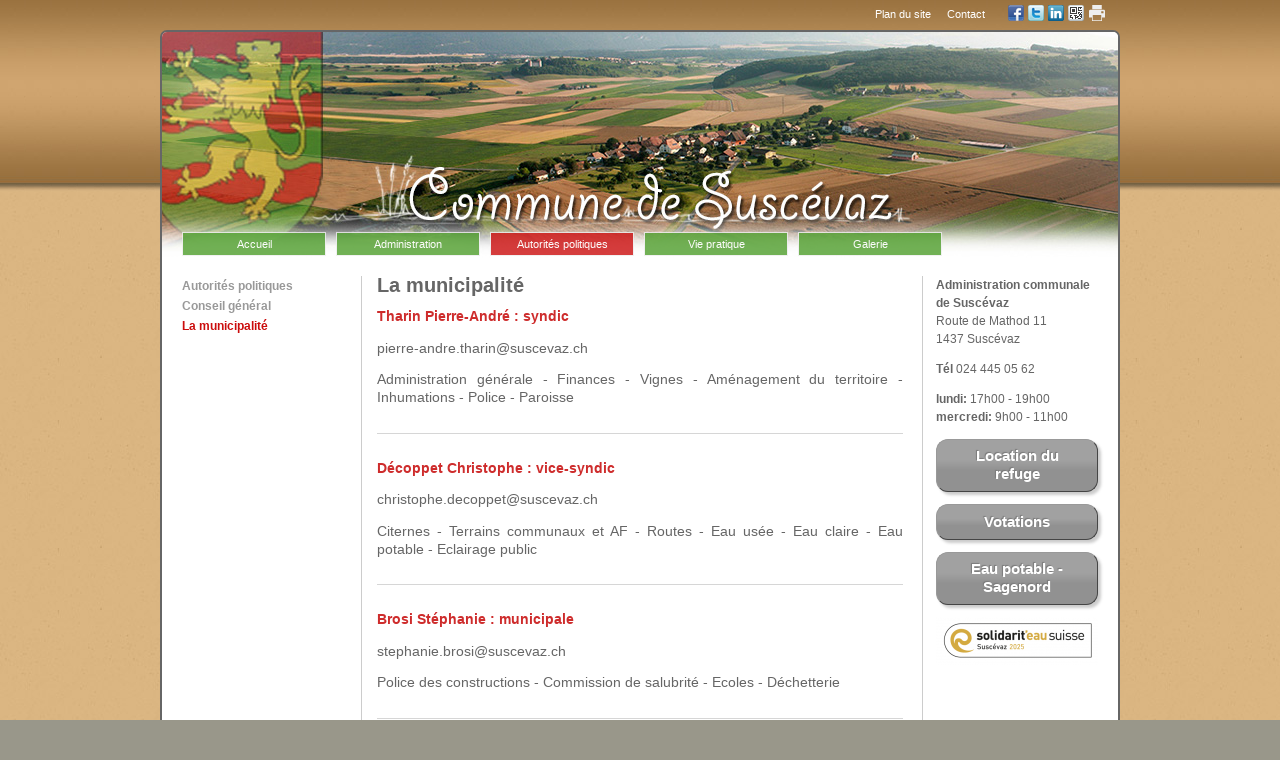

--- FILE ---
content_type: text/html; charset=UTF-8
request_url: https://www.suscevaz.ch/la-municipalite-fr318.html
body_size: 2694
content:
<!DOCTYPE html>
<html lang='fr' data-pubdate='1765818207'>
<head>
<meta http-equiv='Content-Type' content='text/html; charset=utf-8'>
<title>La municipalité - Commune de Suscevaz - Commune de Suscevaz - Suscevaz</title>
<link rel='canonical' href='https://www.suscevaz.ch/la-municipalite-fr318.html'>
<meta name='description' content='Commune de Suscevaz'><meta name='generator' content='WebForge 312'>
<meta name='xs-csrf-token' content='d3d3LnN1c2NldmF6LmNo'>
<meta property='og:title' content='La municipalité'>
<meta property='og:type' content='website'>
<meta property='og:description' content='Commune de Suscevaz'>
<meta property='og:url' content='https://www.suscevaz.ch/la-municipalite-fr318.html'>
<link type='text/css' rel='stylesheet' property='stylesheet' href='1765818207-tpl4-main.css'>
<!--[if lt IE 9]><style type='text/css'>article,aside,details,figcaption,figure,footer,header,hgroup,menu,nav,section{display: block;}</style><script src='js/1381746347-iehack.js'></script><![endif]-->
<script src='1765818207-main.js'></script>
</head>
<body class='p2 p243 p318'>

<div id='main1ex'><div id='espace-top'><div id='social'><div title='Version imprimable' data-cap-print='Imprimer' data-cap-print-size-help='Réglez l&#039;échelle désirée dans la fenêtre d&#039;impression' data-cap-close='Fermer' class='printbt'><svg xmlns="http://www.w3.org/2000/svg" viewBox="0 0 1000 1000">
    <path d="M202 0h596v261H202zM83 296c-46 0-83 37-83 82v404h181v218h638V782h181V378c0-45-37-82-83-82H83zm682 94h135v119H765V390zM229 624h542v328H229V624z"/>
</svg></div><div class='tag_share'><a data-name='facebook' class='share' href='#' title='Partager sur Facebook' style='background-position:-32px 0;margin-left:0px;margin-top:0px' target='_blank'><span class='icon' style='background-position:-32px 0'></span></a><a data-name='twitter' class='share' href='#' title='Partager sur Twitter' style='background-position:-0px 0;margin-left:4px;margin-top:0px' target='_blank'><span class='icon' style='background-position:-0px 0'></span></a><a data-name='linkedin' class='share' href='#' title='Partager sur LinkedIn' style='background-position:-224px 0;margin-left:4px;margin-top:0px' target='_blank'><span class='icon' style='background-position:-224px 0'></span></a><a data-name='qrcode' class='share' href='files/1553152903-qrcode-337.png' title='Afficher le QR-Code' style='background-position:-192px 0;margin-left:4px;margin-top:0px' data-zoom='zoom|350|350'><span class='icon' style='background-position:-192px 0'><img class='icon' src='files/1553152903-qrcode-337.png' width='16' height='16' alt='qr-code' style='visibility: hidden;'></span></a><div style='float: none; margin: 0; clear: both'></div></div><div class='fastlinks'><ul><li class='fastlink0'><a href='plan-du-site-fr698.html'>Plan du site</a></li><li class='fastlink1'><a href='formulaire-de-contact-fr880.html'>Contact</a></li></ul><div style='float: none; margin: 0; clear: both'></div></div><div style='float: none; margin: 0; clear: both'></div></div></div><div id='main'><div id='top'><div id='nav'><ul><li><a href='./'>Accueil</a></li><li><a href='administration-fr51.html'>Administration</a></li><li class='on'><a class='on' href='autorites-politiques-fr243.html'>Autorités politiques</a></li><li><a href='maison-de-commune-fr242.html'>Vie pratique</a></li><li><a href='galeries-photos-fr72.html'>Galerie</a></li></ul><div style='float: none; margin: 0; clear: both'></div></div></div><div id='middle'><div id='subnav'><ul><li><a href='autorites-politiques-fr243.html'>Autorités politiques</a></li><li><a href='bureau-du-conseil-fr317.html'>Conseil général</a></li><li class='on final'><a class='on' href='la-municipalite-fr318.html'>La municipalité</a></li></ul></div><div id='content' class='container' data-print='add'><!--start_content--><h1 class='bloc_title'>La municipalité</h1><h3 class='bloc_title'>Tharin Pierre-André : syndic</h3><div class='bloc_paragraph wiki texal_auto_justify'><p style='margin-top: 0;margin-bottom: 0'>pierre-andre.tharin@suscevaz.ch</p></div><div class='bloc_paragraph wiki texal_auto_justify'><p style='margin-top: 0;margin-bottom: 0'>Administration générale - Finances - Vignes - Aménagement du territoire - Inhumations - Police - Paroisse</p></div><div class='bloc_separator sep1'><hr></div><h3 class='bloc_title'>Décoppet Christophe : vice-syndic</h3><div class='bloc_paragraph wiki texal_auto_justify'><p style='margin-top: 0;margin-bottom: 0'>christophe.decoppet@suscevaz.ch</p></div><div class='bloc_paragraph wiki texal_auto_justify'><p style='margin-top: 0;margin-bottom: 0'>Citernes - Terrains communaux et AF - Routes - Eau usée - Eau claire - Eau potable - Eclairage public</p></div><div class='bloc_separator sep1'><hr></div><h3 class='bloc_title'>Brosi Stéphanie : municipale</h3><div class='bloc_paragraph wiki texal_auto_justify'><p style='margin-top: 0;margin-bottom: 0'>stephanie.brosi@suscevaz.ch</p></div><div class='bloc_paragraph wiki texal_auto_justify'><p style='margin-top: 0;margin-bottom: 0'>Police des constructions - Commission de salubrité - Ecoles - Déchetterie</p></div><div class='bloc_separator sep1'><hr></div><h3 class='bloc_title'>Mangone Tony : municipal</h3><div class='bloc_paragraph wiki texal_auto_justify'><p style='margin-top: 0;margin-bottom: 0'>tony.mangone@suscevaz.ch</p></div><div class='bloc_paragraph wiki texal_auto_justify'><p style='margin-top: 0;margin-bottom: 0'>SDIS - ORPC - STEP - Informatique</p></div><div class='bloc_separator sep1'><hr></div><h3 class='bloc_title'>De Goumois Christine : municipale</h3><div class='bloc_paragraph wiki texal_auto_justify'><p style='margin-top: 0;margin-bottom: 0'>christine.de.goumois@suscevaz.ch</p></div><div class='bloc_paragraph wiki texal_auto_justify'><p style='margin-top: 0;margin-bottom: 0'>Forêts - Bâtiments communaux - Espaces verts - Social - Manifestations</p></div><!--end_content--></div><div id='aside' class='container'><!--start_aside--><div class='bloc_paragraph wiki'><p style='margin-top: 0;margin-bottom: 0'><strong>Administration communale de Suscévaz</strong><br>Route de Mathod 11<br>1437 Suscévaz</p></div><div class='bloc_paragraph wiki'><p style='margin-top: 0;margin-bottom: 0'><strong>Tél</strong> 024 445 05 62</p></div><div class='bloc_paragraph wiki'><p style='margin-top: 0;margin-bottom: 0'><strong>lundi:</strong> 17h00 - 19h00<br><strong>mercredi:</strong> 9h00 - 11h00</p></div><div class='bloc_button bt_999999'><a href='location-du-refuge-fr2073.html'><span>Location du refuge</span></a></div><div class='bloc_button bt_999999'><a href='votations-fr325.html'><span>Votations</span></a></div><div class='bloc_button bt_999999'><a href='eau-potable-sagenord-fr1553.html'><span>Eau potable - Sagenord</span></a></div><div class='bloc_image'><figure class='imc_hidden fx_resize'><a href='files/1741851093--2858.png' data-zoom='zoom|573|170' class='thumb'><img src='files/1741851093--2859.png' width='162' height='48' alt='image'></a></figure></div><!--end_aside--></div><div style='float: none; margin: 0; clear: both'></div></div><div id='footer'><a id='powered' href='https://www.webforge.ch' rel='nofollow' title='Modifier son site internet avec WebForge' target='_blank'><img src='models/corporate/webforge/powered-2022.png' alt='Propulsé par le CMS WebForge' width='68' height='20'></a><a id='designby' href='http://www.inforweb.ch' target='_blank' rel='nofollow'><img src='models/designers/inforweb/designby.png' alt='Design par inforweb' width='89' height='10'></a><div id='foot' class='container'><!--start_foot--><div class='bloc_layout fxt_ext Lc_442_32_442 Ln_2D  _layout'><div class='columns'><div class='container col_0'><div class='bloc_layout fxt_ext Lc_136_17_136_17_136 Ln_3T  _layout'><div class='columns'><div class='container col_0'><div class='bloc_image'><figure class='imc_hidden fx_border'><a href='files/1374137693--473.jpg' data-zoom='zoom|370|278' class='thumb'><img class='border' src='files/1764689089--472.jpg' width='124' height='93' alt='image'></a></figure></div></div><div class='container col_1'><div class='bloc_image'><figure class='imc_hidden fx_border'><a href='files/1374137908--477.jpg' data-zoom='zoom|370|278' class='thumb'><img class='border' src='files/1764689089--476.jpg' width='124' height='93' alt='image'></a></figure></div></div><div class='container col_2'><div class='bloc_image'><figure class='imc_hidden fx_border'><a href='files/1374137954--481.jpg' data-zoom='zoom|370|278' class='thumb'><img class='border' src='files/1764689089--480.jpg' width='124' height='93' alt='image'></a></figure></div></div></div></div></div><div class='container col_1'><div class='bloc_layout fxt_ext Lc_136_17_136_17_136 Ln_3T  _layout'><div class='columns'><div class='container col_0'><div class='bloc_image'><figure class='imc_hidden fx_border'><a href='files/1374138000--486.jpg' data-zoom='zoom|364|273' class='thumb'><img class='border' src='files/1764689089--485.jpg' width='124' height='93' alt='image'></a></figure></div></div><div class='container col_1'><div class='bloc_image'><figure class='imc_hidden fx_border'><a href='files/1646744262--547.jpg' data-zoom='zoom|683|513' class='thumb'><img class='border' src='files/1764689089--546.jpg' width='124' height='93' alt='image'></a></figure></div></div><div class='container col_2'><div class='bloc_image'><figure class='imc_hidden fx_border'><a href='files/1646744262--544.jpg' data-zoom='zoom|910|683' class='thumb'><img class='border' src='files/1764689089--543.jpg' width='124' height='93' alt='image'></a></figure></div></div></div></div></div></div></div><!--end_foot--></div><div style='float: none; margin: 0; clear: both'></div></div></div></div>
</body>
</html>

--- FILE ---
content_type: text/css
request_url: https://www.suscevaz.ch/1765818207-tpl4-main.css
body_size: 4626
content:
*{margin:0;padding:0}
a img{border:0 none}
.wiki ul{list-style-position:outside;margin-left:1.1em}
.wiki ol{list-style-position:outside;margin-left:3em}
.wiki > *{margin-bottom:1em}
.wiki > h4{margin-bottom:0.5em}
.tooltip{border-bottom-style:dotted;border-bottom-width:1px;cursor:help}
html{height:100%}
.rtl{direction:rtl}
.texal_left{text-align:left}
.texal_center{text-align:center}
.texal_right{text-align:right}
.texal_justify{text-align:justify}
.texal_auto_justify{text-align:justify}
body{-webkit-text-size-adjust:100%;background-color:#99978a;background-repeat:repeat;background-image:url(files/1377601811-back-1064.jpg);font-size:85%;padding-top:0;padding-right:0;padding-bottom:20px;padding-left:0}
#main1ex{background-repeat:repeat-x;background-position:0px 0px;background-image:url(files/1377601818-backtop-1065.jpg)}
#espace-top{position:relative;padding-bottom:30px;width:960px;margin-left:auto;margin-right:auto}
#social{float:right}
#social > div.printbt svg{display:block}
#social > div.printbt{cursor:pointer;fill:rgb(238,238,238);width:16px;height:16px;float:right;margin-top:5px;margin-right:15px;margin-bottom:0;margin-left:0}
#social > div.tag_share{float:right;margin-top:5px;margin-right:5px;margin-bottom:0;margin-left:0}
#social > div.tag_share a.share{float:left;color:inherit;cursor:pointer;text-decoration:none}
#social > div.tag_share a.share .icon{background-repeat:no-repeat;background-image:url(models/buttons/social-set-16x16.png);background-position:center;display:inline-block;width:16px;height:16px}
#social > div.fastlinks a{padding-left:10px;padding-right:10px}
#social > div.fastlinks{float:right;margin-right:15px}
#social > div.fastlinks ul{font-family:'Trebuchet MS',Helvetica,sans-serif;font-weight:normal;font-size:0.8em;margin-left:10px}
#social > div.fastlinks li a{color:#fff;margin-top:0;margin-right:0;margin-bottom:0;margin-left:0;padding-top:8px;padding-right:8px;padding-bottom:8px;padding-left:8px}
#social > div.fastlinks li a:hover{color:#ffff00;margin-top:0;margin-right:0;margin-bottom:0;margin-left:0}
#social > div.fastlinks > ul{list-style:none;float:right}
#social > div.fastlinks > ul li{float:left}
#social > div.fastlinks > ul a{display:block;text-decoration:none}
#social > div.fastlinks > ul a.external{padding-right:11px;background-repeat:no-repeat;background-image:url(data:image/svg+xml;utf8,%3Csvg%20xmlns%3D%22http%3A%2F%2Fwww.w3.org%2F2000%2Fsvg%22%20width%3D%227%22%20height%3D%227%22%20viewBox%3D%220%200%20512%20512%22%3E%3Cg%20fill%3D%22none%22%20stroke%3D%22rgb%28153%2C153%2C153%29%22%20stroke-linecap%3D%22round%22%20stroke-linejoin%3D%22round%22%20stroke-width%3D%2296%22%3E%3Cpath%20d%3D%22M48%20464%20464%2048v336M128%2048h336%22%2F%3E%3C%2Fg%3E%3C%2Fsvg%3E);background-position:100% 20%}
#main{position:relative;background-color:#ffffff;border-top-style:solid;border-right-style:solid;border-bottom-style:solid;border-left-style:solid;border-top-color:#666;border-right-color:#666;border-bottom-color:#666;border-left-color:#666;border-top-width:2px;border-right-width:2px;border-bottom-width:2px;border-left-width:2px;border-bottom-left-radius:15px;border-bottom-right-radius:15px;border-top-left-radius:7px;border-top-right-radius:7px;width:956px;margin-left:auto;margin-right:auto}
#top{background-repeat:no-repeat;background-image:url(files/1381389026-top-1105.jpg);position:relative;border-top-left-radius:5px;border-top-right-radius:5px}
#nav > ul{list-style:none;min-height:1px;font-family:'Trebuchet MS',Helvetica,sans-serif;font-weight:normal;font-size:0.8em;padding-top:200px;padding-right:10px;padding-bottom:20px;padding-left:10px;opacity:0.8;float:left;width:936px}
#nav > ul li{width:144px;margin-left:10px;padding-top:0;padding-right:0;padding-bottom:0;padding-left:0;text-align:center;float:left}
#nav > ul li a{color:#fff;padding-top:5px;padding-right:12px;padding-bottom:5px;padding-left:12px;background-color:#4f9e2c;border-top-style:solid;border-right-style:solid;border-bottom-style:solid;border-left-style:solid;border-top-color:#eee;border-right-color:#eee;border-bottom-color:#eee;border-left-color:#eee;border-top-width:1px;border-right-width:1px;border-bottom-width:1px;border-left-width:1px;border-radius:0px}
#nav > ul li.on a{color:#fff;background-color:#cb0d0d;margin-top:0;margin-right:0;margin-bottom:0;margin-left:0}
#nav > ul li a:hover{color:#fff;background-color:#cb0d0d;opacity:0.6;margin-top:0;margin-right:0;margin-bottom:0;margin-left:0}
#nav > ul a{display:block;text-decoration:none}
#middle{background-repeat:repeat-y;background-color:#ffffff;background-image:url(files/1373722144-pattern-16.png);margin-top:0px;margin-right:0;margin-bottom:40px;margin-left:0}
#subnav > ul{list-style:none;min-height:1px;font-family:'Trebuchet MS',Helvetica,sans-serif;font-weight:bold;font-size:0.9em;margin-top:0;margin-right:10px;margin-bottom:0;margin-left:20px;width:170px;float:left}
#subnav > ul li a{padding-top:3px;padding-right:3px;padding-bottom:3px;padding-left:0;color:#999999}
#subnav > ul li.on a{color:#cb0d0d}
#subnav > ul li a:hover{color:#cb0d0d}
#subnav > ul a{display:block;text-decoration:none}
#content > *:first-child{margin-top:0 !important}
#content > *:last-child{margin-bottom:0 !important}
#content{font-family:'Trebuchet MS',Helvetica,sans-serif;font-weight:normal;font-size:1em;color:#666666;line-height:18px;margin-top:0;margin-right:15px;margin-bottom:0;margin-left:15px;min-height:300px;width:526px;float:left}
#content h1{font-family:'Trebuchet MS',Helvetica,sans-serif;font-weight:bold;font-size:1.5em;color:#666666}
#content h2{font-family:'Trebuchet MS',Helvetica,sans-serif;font-weight:bold;font-size:1.2em;color:#666666;border-bottom-style:solid;border-bottom-color:#cccccc;border-bottom-width:1px}
#content h3{font-family:'Trebuchet MS',Helvetica,sans-serif;font-weight:bold;font-size:1em;color:#ce2c2c}
#content h4{font-family:'Trebuchet MS',Helvetica,sans-serif;font-weight:bold;font-size:1em;color:#456789}
#content a{color:#56789f;font-weight:normal}
#content a:hover{color:#ce2c2c}
#content a.external{padding-right:11px;background-repeat:no-repeat;background-image:url(data:image/svg+xml;utf8,%3Csvg%20xmlns%3D%22http%3A%2F%2Fwww.w3.org%2F2000%2Fsvg%22%20width%3D%227%22%20height%3D%227%22%20viewBox%3D%220%200%20512%20512%22%3E%3Cg%20fill%3D%22none%22%20stroke%3D%22rgb%28153%2C153%2C153%29%22%20stroke-linecap%3D%22round%22%20stroke-linejoin%3D%22round%22%20stroke-width%3D%2296%22%3E%3Cpath%20d%3D%22M48%20464%20464%2048v336M128%2048h336%22%2F%3E%3C%2Fg%3E%3C%2Fsvg%3E);background-position:100% 20%}
#aside > *:first-child{margin-top:0 !important}
#aside > *:last-child{margin-bottom:0 !important}
#aside{font-family:'Trebuchet MS',Helvetica,sans-serif;font-weight:normal;font-size:0.9em;color:#666666;line-height:18px;margin-top:0;margin-right:20px;margin-bottom:0;margin-left:18px;width:162px;float:left}
#aside h1{font-family:'Trebuchet MS',Helvetica,sans-serif;font-weight:bold;font-size:1.5em;color:#666666}
#aside h2{font-family:'Trebuchet MS',Helvetica,sans-serif;font-weight:bold;font-size:1.2em;color:#666666;border-bottom-style:solid;border-bottom-color:#cccccc;border-bottom-width:1px}
#aside h3{font-family:'Trebuchet MS',Helvetica,sans-serif;font-weight:bold;font-size:1em;color:#ce2c2c}
#aside h4{font-family:'Trebuchet MS',Helvetica,sans-serif;font-weight:bold;font-size:1em;color:#456789}
#aside a{color:#56789f;font-weight:normal}
#aside a:hover{color:#ce2c2c}
#aside a.external{padding-right:11px;background-repeat:no-repeat;background-image:url(data:image/svg+xml;utf8,%3Csvg%20xmlns%3D%22http%3A%2F%2Fwww.w3.org%2F2000%2Fsvg%22%20width%3D%227%22%20height%3D%227%22%20viewBox%3D%220%200%20512%20512%22%3E%3Cg%20fill%3D%22none%22%20stroke%3D%22rgb%28153%2C153%2C153%29%22%20stroke-linecap%3D%22round%22%20stroke-linejoin%3D%22round%22%20stroke-width%3D%2296%22%3E%3Cpath%20d%3D%22M48%20464%20464%2048v336M128%2048h336%22%2F%3E%3C%2Fg%3E%3C%2Fsvg%3E);background-position:100% 20%}
#aside > div.bloc_paragraph{margin-top:1em;margin-bottom:1em}
#aside > div.bloc_button.bt_999999{margin-top:1em;margin-bottom:1em}
#aside > div.bloc_button.bt_999999 a.external{background-image:none;padding-right:0}
#aside > div.bloc_button.bt_999999 span{background-color:rgb(153,153,153);display:block;text-align:center;padding-top:0.5em;padding-right:1em;padding-bottom:0.5em;padding-left:1em;text-decoration:none;font-size:1.25em;font-weight:bold;font-style:normal;border-top-style:outset;border-right-style:outset;border-bottom-style:outset;border-left-style:outset;border-top-width:1px;border-right-width:1px;border-bottom-width:1px;border-left-width:1px;text-shadow:-1px -1px 1px rgb(122,122,122);box-shadow:3px 3px 3px rgb(204,204,204);background-image:-moz-linear-gradient(#a1a1a1 0%, #a1a1a1 40%, #919191 60%, #919191 100%);background-image:-webkit-linear-gradient(#a1a1a1 0%, #a1a1a1 40%, #919191 60%, #919191 100%);background-image:-ms-linear-gradient(#a1a1a1 0%, #a1a1a1 40%, #919191 60%, #919191 100%);border-radius:12px}
#aside > div.bloc_button.bt_999999 a{text-decoration:none;display:block}
#aside > div.bloc_button.bt_999999 a:hover span{background-image:-moz-linear-gradient(#b0b0b0 0%, #b0b0b0 40%, #a1a1a1 60%, #a1a1a1 100%);background-image:-webkit-linear-gradient(#b0b0b0 0%, #b0b0b0 40%, #a1a1a1 60%, #a1a1a1 100%);background-image:-ms-linear-gradient(#b0b0b0 0%, #b0b0b0 40%, #a1a1a1 60%, #a1a1a1 100%)}
#aside > div.bloc_button.bt_999999 a span{color:rgb(255,255,255);border-top-color:rgb(153,153,153);border-right-color:rgb(153,153,153);border-bottom-color:rgb(153,153,153);border-left-color:rgb(153,153,153)}
#aside > div.bloc_image{margin-top:1em;margin-bottom:1em}
#aside > div.bloc_image > figure.imc_hidden.fx_resize > a.thumb{cursor:default}
#aside > div.bloc_image > figure.imc_hidden.fx_resize > a.thumb img{display:block}
#footer{margin-top:0;margin-right:20px;margin-bottom:0;margin-left:20px;border-top-left-radius:18px;border-top-right-radius:18px;position:relative}
#powered{display:block;position:absolute;left:2px;top:-33px}
#powered img{display:block}
#designby{display:block;position:absolute;right:2px;top:-20px}
#designby img{display:block}
#foot > *:first-child{margin-top:0 !important}
#foot > *:last-child{margin-bottom:0 !important}
#foot{font-family:'Trebuchet MS',Helvetica,sans-serif;font-weight:normal;font-size:1em;color:#666666;line-height:18px;margin-top:5px;margin-right:0;margin-bottom:20px;margin-left:0}
#foot h1{font-family:'Trebuchet MS',Helvetica,sans-serif;font-weight:bold;font-size:1.4em;color:#666666}
#foot h2{font-family:'Trebuchet MS',Helvetica,sans-serif;font-weight:bold;font-size:1.2em;color:#666666;border-bottom-style:solid;border-bottom-color:#cccccc;border-bottom-width:1px}
#foot h3{font-family:'Trebuchet MS',Helvetica,sans-serif;font-weight:bold;font-size:1em;color:#ce2c2c}
#foot h4{font-family:'Trebuchet MS',Helvetica,sans-serif;font-weight:bold;font-size:1em;color:#456789}
#foot a{color:#222299;font-weight:normal}
#foot a:hover{color:#ce2c2c}
#foot a.external{padding-right:11px;background-repeat:no-repeat;background-image:url(data:image/svg+xml;utf8,%3Csvg%20xmlns%3D%22http%3A%2F%2Fwww.w3.org%2F2000%2Fsvg%22%20width%3D%227%22%20height%3D%227%22%20viewBox%3D%220%200%20512%20512%22%3E%3Cg%20fill%3D%22none%22%20stroke%3D%22rgb%28153%2C153%2C153%29%22%20stroke-linecap%3D%22round%22%20stroke-linejoin%3D%22round%22%20stroke-width%3D%2296%22%3E%3Cpath%20d%3D%22M48%20464%20464%2048v336M128%2048h336%22%2F%3E%3C%2Fg%3E%3C%2Fsvg%3E);background-position:100% 20%}
#foot > div.bloc_layout.fxt_ext.Lc_442_32_442{margin-top:31;margin-bottom:1em}
#foot > div.bloc_layout.fxt_ext.Lc_442_32_442 > div.columns{display:flex;flex-wrap:wrap;justify-content:space-between}
#foot > div.bloc_layout.fxt_ext.Lc_442_32_442 > div.columns > div.container.col_0 > *:first-child{margin-top:0 !important}
#foot > div.bloc_layout.fxt_ext.Lc_442_32_442 > div.columns > div.container.col_0 > *:last-child{margin-bottom:0 !important}
#foot > div.bloc_layout.fxt_ext.Lc_442_32_442 > div.columns > div.container.col_0{width:48.25327510917%;box-sizing:border-box;min-height:1px}
#foot > div.bloc_layout.fxt_ext.Lc_442_32_442 > div.columns > div.container.col_0 > div.bloc_layout.fxt_ext.Lc_136_17_136_17_136{margin-top:31;margin-bottom:1em}
#foot > div.bloc_layout.fxt_ext.Lc_442_32_442 > div.columns > div.container.col_0 > div.bloc_layout.fxt_ext.Lc_136_17_136_17_136 > div.columns{display:flex;flex-wrap:wrap;justify-content:space-between}
#foot > div.bloc_layout.fxt_ext.Lc_442_32_442 > div.columns > div.container.col_0 > div.bloc_layout.fxt_ext.Lc_136_17_136_17_136 > div.columns > div.container.col_0 > *:first-child{margin-top:0 !important}
#foot > div.bloc_layout.fxt_ext.Lc_442_32_442 > div.columns > div.container.col_0 > div.bloc_layout.fxt_ext.Lc_136_17_136_17_136 > div.columns > div.container.col_0 > *:last-child{margin-bottom:0 !important}
#foot > div.bloc_layout.fxt_ext.Lc_442_32_442 > div.columns > div.container.col_0 > div.bloc_layout.fxt_ext.Lc_136_17_136_17_136 > div.columns > div.container.col_0{width:30.769230769231%;box-sizing:border-box;min-height:1px}
#foot > div.bloc_layout.fxt_ext.Lc_442_32_442 > div.columns > div.container.col_0 > div.bloc_layout.fxt_ext.Lc_136_17_136_17_136 > div.columns > div.container.col_0 > div.bloc_image{margin-top:1em;margin-bottom:1em}
#foot > div.bloc_layout.fxt_ext.Lc_442_32_442 > div.columns > div.container.col_0 > div.bloc_layout.fxt_ext.Lc_136_17_136_17_136 > div.columns > div.container.col_0 > div.bloc_image > figure.imc_hidden.fx_border > a.thumb{cursor:default}
#foot > div.bloc_layout.fxt_ext.Lc_442_32_442 > div.columns > div.container.col_0 > div.bloc_layout.fxt_ext.Lc_136_17_136_17_136 > div.columns > div.container.col_0 > div.bloc_image > figure.imc_hidden.fx_border > a.thumb img{display:block}
#foot > div.bloc_layout.fxt_ext.Lc_442_32_442 > div.columns > div.container.col_0 > div.bloc_layout.fxt_ext.Lc_136_17_136_17_136 > div.columns > div.container.col_0 > div.bloc_image > figure.imc_hidden.fx_border > a.thumb img.border{box-shadow:1px 1px 1px rgba(0,0,0,0.25);background-color:#fff;padding-top:6px;padding-right:6px;padding-bottom:6px;padding-left:6px}
#foot > div.bloc_layout.fxt_ext.Lc_442_32_442 > div.columns > div.container.col_0 > div.bloc_layout.fxt_ext.Lc_136_17_136_17_136 > div.columns > div.container.col_1 > *:first-child{margin-top:0 !important}
#foot > div.bloc_layout.fxt_ext.Lc_442_32_442 > div.columns > div.container.col_0 > div.bloc_layout.fxt_ext.Lc_136_17_136_17_136 > div.columns > div.container.col_1 > *:last-child{margin-bottom:0 !important}
#foot > div.bloc_layout.fxt_ext.Lc_442_32_442 > div.columns > div.container.col_0 > div.bloc_layout.fxt_ext.Lc_136_17_136_17_136 > div.columns > div.container.col_1{width:30.769230769231%;box-sizing:border-box;min-height:1px}
#foot > div.bloc_layout.fxt_ext.Lc_442_32_442 > div.columns > div.container.col_0 > div.bloc_layout.fxt_ext.Lc_136_17_136_17_136 > div.columns > div.container.col_1 > div.bloc_image{margin-top:1em;margin-bottom:1em}
#foot > div.bloc_layout.fxt_ext.Lc_442_32_442 > div.columns > div.container.col_0 > div.bloc_layout.fxt_ext.Lc_136_17_136_17_136 > div.columns > div.container.col_1 > div.bloc_image > figure.imc_hidden.fx_border > a.thumb{cursor:default}
#foot > div.bloc_layout.fxt_ext.Lc_442_32_442 > div.columns > div.container.col_0 > div.bloc_layout.fxt_ext.Lc_136_17_136_17_136 > div.columns > div.container.col_1 > div.bloc_image > figure.imc_hidden.fx_border > a.thumb img{display:block}
#foot > div.bloc_layout.fxt_ext.Lc_442_32_442 > div.columns > div.container.col_0 > div.bloc_layout.fxt_ext.Lc_136_17_136_17_136 > div.columns > div.container.col_1 > div.bloc_image > figure.imc_hidden.fx_border > a.thumb img.border{box-shadow:1px 1px 1px rgba(0,0,0,0.25);background-color:#fff;padding-top:6px;padding-right:6px;padding-bottom:6px;padding-left:6px}
#foot > div.bloc_layout.fxt_ext.Lc_442_32_442 > div.columns > div.container.col_0 > div.bloc_layout.fxt_ext.Lc_136_17_136_17_136 > div.columns > div.container.col_2 > *:first-child{margin-top:0 !important}
#foot > div.bloc_layout.fxt_ext.Lc_442_32_442 > div.columns > div.container.col_0 > div.bloc_layout.fxt_ext.Lc_136_17_136_17_136 > div.columns > div.container.col_2 > *:last-child{margin-bottom:0 !important}
#foot > div.bloc_layout.fxt_ext.Lc_442_32_442 > div.columns > div.container.col_0 > div.bloc_layout.fxt_ext.Lc_136_17_136_17_136 > div.columns > div.container.col_2{width:30.769230769231%;box-sizing:border-box;min-height:1px}
#foot > div.bloc_layout.fxt_ext.Lc_442_32_442 > div.columns > div.container.col_0 > div.bloc_layout.fxt_ext.Lc_136_17_136_17_136 > div.columns > div.container.col_2 > div.bloc_image{margin-top:1em;margin-bottom:1em}
#foot > div.bloc_layout.fxt_ext.Lc_442_32_442 > div.columns > div.container.col_0 > div.bloc_layout.fxt_ext.Lc_136_17_136_17_136 > div.columns > div.container.col_2 > div.bloc_image > figure.imc_hidden.fx_border > a.thumb{cursor:default}
#foot > div.bloc_layout.fxt_ext.Lc_442_32_442 > div.columns > div.container.col_0 > div.bloc_layout.fxt_ext.Lc_136_17_136_17_136 > div.columns > div.container.col_2 > div.bloc_image > figure.imc_hidden.fx_border > a.thumb img{display:block}
#foot > div.bloc_layout.fxt_ext.Lc_442_32_442 > div.columns > div.container.col_0 > div.bloc_layout.fxt_ext.Lc_136_17_136_17_136 > div.columns > div.container.col_2 > div.bloc_image > figure.imc_hidden.fx_border > a.thumb img.border{box-shadow:1px 1px 1px rgba(0,0,0,0.25);background-color:#fff;padding-top:6px;padding-right:6px;padding-bottom:6px;padding-left:6px}
#foot > div.bloc_layout.fxt_ext.Lc_442_32_442 > div.columns > div.container.col_1 > *:first-child{margin-top:0 !important}
#foot > div.bloc_layout.fxt_ext.Lc_442_32_442 > div.columns > div.container.col_1 > *:last-child{margin-bottom:0 !important}
#foot > div.bloc_layout.fxt_ext.Lc_442_32_442 > div.columns > div.container.col_1{width:48.25327510917%;box-sizing:border-box;min-height:1px}
#foot > div.bloc_layout.fxt_ext.Lc_442_32_442 > div.columns > div.container.col_1 > div.bloc_layout.fxt_ext.Lc_136_17_136_17_136{margin-top:31;margin-bottom:1em}
#foot > div.bloc_layout.fxt_ext.Lc_442_32_442 > div.columns > div.container.col_1 > div.bloc_layout.fxt_ext.Lc_136_17_136_17_136 > div.columns{display:flex;flex-wrap:wrap;justify-content:space-between}
#foot > div.bloc_layout.fxt_ext.Lc_442_32_442 > div.columns > div.container.col_1 > div.bloc_layout.fxt_ext.Lc_136_17_136_17_136 > div.columns > div.container.col_0 > *:first-child{margin-top:0 !important}
#foot > div.bloc_layout.fxt_ext.Lc_442_32_442 > div.columns > div.container.col_1 > div.bloc_layout.fxt_ext.Lc_136_17_136_17_136 > div.columns > div.container.col_0 > *:last-child{margin-bottom:0 !important}
#foot > div.bloc_layout.fxt_ext.Lc_442_32_442 > div.columns > div.container.col_1 > div.bloc_layout.fxt_ext.Lc_136_17_136_17_136 > div.columns > div.container.col_0{width:30.769230769231%;box-sizing:border-box;min-height:1px}
#foot > div.bloc_layout.fxt_ext.Lc_442_32_442 > div.columns > div.container.col_1 > div.bloc_layout.fxt_ext.Lc_136_17_136_17_136 > div.columns > div.container.col_0 > div.bloc_image{margin-top:1em;margin-bottom:1em}
#foot > div.bloc_layout.fxt_ext.Lc_442_32_442 > div.columns > div.container.col_1 > div.bloc_layout.fxt_ext.Lc_136_17_136_17_136 > div.columns > div.container.col_0 > div.bloc_image > figure.imc_hidden.fx_border > a.thumb{cursor:default}
#foot > div.bloc_layout.fxt_ext.Lc_442_32_442 > div.columns > div.container.col_1 > div.bloc_layout.fxt_ext.Lc_136_17_136_17_136 > div.columns > div.container.col_0 > div.bloc_image > figure.imc_hidden.fx_border > a.thumb img{display:block}
#foot > div.bloc_layout.fxt_ext.Lc_442_32_442 > div.columns > div.container.col_1 > div.bloc_layout.fxt_ext.Lc_136_17_136_17_136 > div.columns > div.container.col_0 > div.bloc_image > figure.imc_hidden.fx_border > a.thumb img.border{box-shadow:1px 1px 1px rgba(0,0,0,0.25);background-color:#fff;padding-top:6px;padding-right:6px;padding-bottom:6px;padding-left:6px}
#foot > div.bloc_layout.fxt_ext.Lc_442_32_442 > div.columns > div.container.col_1 > div.bloc_layout.fxt_ext.Lc_136_17_136_17_136 > div.columns > div.container.col_1 > *:first-child{margin-top:0 !important}
#foot > div.bloc_layout.fxt_ext.Lc_442_32_442 > div.columns > div.container.col_1 > div.bloc_layout.fxt_ext.Lc_136_17_136_17_136 > div.columns > div.container.col_1 > *:last-child{margin-bottom:0 !important}
#foot > div.bloc_layout.fxt_ext.Lc_442_32_442 > div.columns > div.container.col_1 > div.bloc_layout.fxt_ext.Lc_136_17_136_17_136 > div.columns > div.container.col_1{width:30.769230769231%;box-sizing:border-box;min-height:1px}
#foot > div.bloc_layout.fxt_ext.Lc_442_32_442 > div.columns > div.container.col_1 > div.bloc_layout.fxt_ext.Lc_136_17_136_17_136 > div.columns > div.container.col_1 > div.bloc_image{margin-top:1em;margin-bottom:1em}
#foot > div.bloc_layout.fxt_ext.Lc_442_32_442 > div.columns > div.container.col_1 > div.bloc_layout.fxt_ext.Lc_136_17_136_17_136 > div.columns > div.container.col_1 > div.bloc_image > figure.imc_hidden.fx_border > a.thumb{cursor:default}
#foot > div.bloc_layout.fxt_ext.Lc_442_32_442 > div.columns > div.container.col_1 > div.bloc_layout.fxt_ext.Lc_136_17_136_17_136 > div.columns > div.container.col_1 > div.bloc_image > figure.imc_hidden.fx_border > a.thumb img{display:block}
#foot > div.bloc_layout.fxt_ext.Lc_442_32_442 > div.columns > div.container.col_1 > div.bloc_layout.fxt_ext.Lc_136_17_136_17_136 > div.columns > div.container.col_1 > div.bloc_image > figure.imc_hidden.fx_border > a.thumb img.border{box-shadow:1px 1px 1px rgba(0,0,0,0.25);background-color:#fff;padding-top:6px;padding-right:6px;padding-bottom:6px;padding-left:6px}
#foot > div.bloc_layout.fxt_ext.Lc_442_32_442 > div.columns > div.container.col_1 > div.bloc_layout.fxt_ext.Lc_136_17_136_17_136 > div.columns > div.container.col_2 > *:first-child{margin-top:0 !important}
#foot > div.bloc_layout.fxt_ext.Lc_442_32_442 > div.columns > div.container.col_1 > div.bloc_layout.fxt_ext.Lc_136_17_136_17_136 > div.columns > div.container.col_2 > *:last-child{margin-bottom:0 !important}
#foot > div.bloc_layout.fxt_ext.Lc_442_32_442 > div.columns > div.container.col_1 > div.bloc_layout.fxt_ext.Lc_136_17_136_17_136 > div.columns > div.container.col_2{width:30.769230769231%;box-sizing:border-box;min-height:1px}
#foot > div.bloc_layout.fxt_ext.Lc_442_32_442 > div.columns > div.container.col_1 > div.bloc_layout.fxt_ext.Lc_136_17_136_17_136 > div.columns > div.container.col_2 > div.bloc_image{margin-top:1em;margin-bottom:1em}
#foot > div.bloc_layout.fxt_ext.Lc_442_32_442 > div.columns > div.container.col_1 > div.bloc_layout.fxt_ext.Lc_136_17_136_17_136 > div.columns > div.container.col_2 > div.bloc_image > figure.imc_hidden.fx_border > a.thumb{cursor:default}
#foot > div.bloc_layout.fxt_ext.Lc_442_32_442 > div.columns > div.container.col_1 > div.bloc_layout.fxt_ext.Lc_136_17_136_17_136 > div.columns > div.container.col_2 > div.bloc_image > figure.imc_hidden.fx_border > a.thumb img{display:block}
#foot > div.bloc_layout.fxt_ext.Lc_442_32_442 > div.columns > div.container.col_1 > div.bloc_layout.fxt_ext.Lc_136_17_136_17_136 > div.columns > div.container.col_2 > div.bloc_image > figure.imc_hidden.fx_border > a.thumb img.border{box-shadow:1px 1px 1px rgba(0,0,0,0.25);background-color:#fff;padding-top:6px;padding-right:6px;padding-bottom:6px;padding-left:6px}
#content > h1.bloc_title{margin-top:1em;margin-bottom:0.7em}
#content > div.bloc_paragrim.right{margin-top:1em;margin-bottom:1em}
#content > div.bloc_paragrim.right figure{float:right;margin-left:18px;width:163px;position:relative;top:3px;margin-bottom:9px}
#content > div.bloc_paragrim.right > figure.imc_hidden.fx_dropshadow > a.thumb{cursor:default}
#content > div.bloc_paragrim.right > figure.imc_hidden.fx_dropshadow > a.thumb img{display:block}
#content > div.bloc_paragrim.right > figure.imc_hidden.fx_dropshadow > a.thumb img.dropshadow{border-radius:5px;box-shadow:0 3px 6px rgba(0,0,0,.25)}
#content > div.bloc_tid{margin-top:1em;margin-bottom:1em}
#content > div.bloc_tld{margin-top:1em;margin-bottom:1em}
#content > div.bloc_paragraph{margin-top:1em;margin-bottom:1em}
#content > div.bloc_file{margin-top:1em;margin-bottom:1em}
#content > div.bloc_file > span > a.download{text-decoration:none}
#content > div.bloc_file > span > a.download img{vertical-align:middle;margin-left:0.5em}
#content > div.bloc_image{margin-top:1em;margin-bottom:1em}
#content > div.bloc_image > figure.imc_hidden.fx_resize > a.thumb{cursor:default}
#content > div.bloc_image > figure.imc_hidden.fx_resize > a.thumb img{display:block}
#content > div.bloc_sitemap.Lc_526.full{margin-top:1em;margin-bottom:1em}
#content > div.bloc_sitemap.Lc_526.full p{margin-top:0.3em;margin-right:0;margin-bottom:1em;margin-left:0}
#content > div.bloc_sitemap.Lc_526.full > ul{width:526px;float:left;list-style:none}
#content > div.bloc_sitemap.Lc_526.full > ul > li.col_0{width:526px;float:left;clear:left}
#content > div.bloc_sitemap.Lc_526.full > ul > li.col_0 > a{font-size:1.25em}
#content > div.bloc_sitemap.Lc_526.full > ul > li.col_0 > ul{margin-left:1em;list-style:none}
#content > div.bloc_sitemap.Lc_526.full > ul > li.col_0 > ul > li{margin-top:0.2em}
#content > div.bloc_sitemap.Lc_526.full > ul > li.col_0 > ul > li > a{font-size:1.15em}
#content > div.bloc_sitemap.Lc_526.full > ul > li.col_0 > ul > li > ul{margin-left:1em;list-style:none}
#content > div.bloc_sitemap.Lc_526.full > ul > li.col_0 > ul > li > ul > li{margin-top:0.2em}
#content > div.bloc_sitemap.Lc_526.full > ul > li.col_0 > ul > li > ul > li > a{font-size:1.1em}
#content > div.bloc_layout.fxt_ext.Lc_254_18_254{margin-top:18;margin-bottom:1em}
#content > div.bloc_layout.fxt_ext.Lc_254_18_254 > div.columns{display:flex;flex-wrap:wrap;justify-content:space-between}
#content > div.bloc_layout.fxt_ext.Lc_254_18_254 > div.columns > div.container.col_0 > *:first-child{margin-top:0 !important}
#content > div.bloc_layout.fxt_ext.Lc_254_18_254 > div.columns > div.container.col_0 > *:last-child{margin-bottom:0 !important}
#content > div.bloc_layout.fxt_ext.Lc_254_18_254 > div.columns > div.container.col_0{width:48.28897338403%;box-sizing:border-box;min-height:1px}
#content > div.bloc_layout.fxt_ext.Lc_254_18_254 > div.columns > div.container.col_0 > div.bloc_coords{margin-top:1em;margin-bottom:1em}
#content > div.bloc_layout.fxt_ext.Lc_254_18_254 > div.columns > div.container.col_0 > div.bloc_coords div.row{margin-bottom:1em}
#content > div.bloc_layout.fxt_ext.Lc_254_18_254 > div.columns > div.container.col_0 > div.bloc_coords div.row:last-child{margin-bottom:0}
#content > div.bloc_layout.fxt_ext.Lc_254_18_254 > div.columns > div.container.col_0 > div.bloc_coords .icon{float:left}
#content > div.bloc_layout.fxt_ext.Lc_254_18_254 > div.columns > div.container.col_0 > div.bloc_coords .text{margin-left:30px}
#content > div.bloc_layout.fxt_ext.Lc_254_18_254 > div.columns > div.container.col_0 > div.bloc_coords svg{display:block}
#content > div.bloc_layout.fxt_ext.Lc_254_18_254 > div.columns > div.container.col_1 > *:first-child{margin-top:0 !important}
#content > div.bloc_layout.fxt_ext.Lc_254_18_254 > div.columns > div.container.col_1 > *:last-child{margin-bottom:0 !important}
#content > div.bloc_layout.fxt_ext.Lc_254_18_254 > div.columns > div.container.col_1{width:48.28897338403%;box-sizing:border-box;min-height:1px}
#content > div.bloc_layout.fxt_ext.Lc_254_18_254 > div.columns > div.container.col_1 > div.bloc_paragraph{margin-top:1em;margin-bottom:1em}
#map_885.bloc_map{margin-top:1em;margin-bottom:1em;position:relative;width:100%}
#map_885.bloc_map > div.bgmap{background-size:cover;background-repeat:no-repeat}
#subnav > ul > li.on.final > div.subnav > ul{list-style:none;min-height:1px;font-family:'Trebuchet MS',Helvetica,sans-serif;font-weight:normal;font-size:1em;margin-top:0;margin-right:0;margin-bottom:0;margin-left:0}
#subnav > ul > li.on.final > div.subnav > ul li a{padding-top:3px;padding-right:3px;padding-bottom:3px;padding-left:8px;color:#999999}
#subnav > ul > li.on.final > div.subnav > ul li.on a{color:#cb0d0d}
#subnav > ul > li.on.final > div.subnav > ul li a:hover{color:#cb0d0d}
#subnav > ul > li.on.final > div.subnav > ul a{display:block;text-decoration:none}
#subnav > ul > li.on > div.subnav > ul{list-style:none;min-height:1px;font-family:'Trebuchet MS',Helvetica,sans-serif;font-weight:normal;font-size:1em;margin-top:0;margin-right:0;margin-bottom:0;margin-left:0}
#subnav > ul > li.on > div.subnav > ul li a{padding-top:3px;padding-right:3px;padding-bottom:3px;padding-left:8px;color:#999999}
#subnav > ul > li.on > div.subnav > ul li.on a{color:#cb0d0d}
#subnav > ul > li.on > div.subnav > ul li a:hover{color:#cb0d0d}
#subnav > ul > li.on > div.subnav > ul a{display:block;text-decoration:none}
#content > h2.bloc_title{margin-top:1em;margin-bottom:0.7em}
#map_249.bloc_map{margin-top:1em;margin-bottom:1em;position:relative;width:100%}
#map_249.bloc_map > div.bgmap{background-size:cover;background-repeat:no-repeat}
#content > div.bloc_contact{margin-top:1em;margin-bottom:1em}
#content > div.bloc_contact form.ltr label.caption{float:left;text-align:right;margin-right:18px}
#content > div.bloc_contact form.ltr div.submit{clear:left;margin-left:170px}
#content > div.bloc_contact form.ltr div.formrow div.errmsg{margin-left:170px;clear:both;padding-top:3px;padding-right:3px;padding-bottom:3px;padding-left:3px;background-color:rgb(51,51,51);color:rgb(255,255,255)}
#content > div.bloc_contact form.ltr label.choice{float:left;margin-right:1em}
#content > div.bloc_contact form.ltr label.choice input[type='checkbox']{margin-right:0.5em}
#content > div.bloc_contact form.ltr label.choice input[type='radio']{margin-right:0.2em}
#content > div.bloc_contact form span.info{margin-left:1em}
#content > div.bloc_contact form label.caption{width:152px}
#content > div.bloc_contact form div.formrow .field{float:left}
#content > div.bloc_contact form div.formrow{float:left}
#content > div.bloc_contact form div.formrow span.button{border-top-style:outset;border-right-style:outset;border-bottom-style:outset;border-left-style:outset;border-top-color:rgb(239,239,239);border-right-color:rgb(239,239,239);border-bottom-color:rgb(239,239,239);border-left-color:rgb(239,239,239);border-top-width:1px;border-right-width:1px;border-bottom-width:1px;border-left-width:1px;background-color:rgb(239,239,239);margin-right:5px;border-radius:3px;line-height:1.5em;width:1.5em;cursor:default;font-weight:bold;text-align:center}
#content > div.bloc_contact form div.submit{position:relative;display:inline-block}
#content > div.bloc_contact form div.submit div.wait{position:absolute;background-repeat:no-repeat;background-color:#ccc;background-image:url(models/pics/ajaxwait/3dots-cccccc.gif);background-position:center;border-top-style:solid;border-right-style:solid;border-bottom-style:solid;border-left-style:solid;border-top-color:#000;border-right-color:#000;border-bottom-color:#000;border-left-color:#000;border-top-width:1px;border-right-width:1px;border-bottom-width:1px;border-left-width:1px;border-radius:3px;top:0;left:0;right:0;bottom:0;display:none}
#content > div.bloc_contact form fieldset{border-top-style:none;border-right-style:none;border-bottom-style:none;border-left-style:none}
#content > div.bloc_contact form label.choice{max-width:336px;line-height:1.5em}
#content > div.bloc_contact form select{max-width:336px;padding-top:1px;padding-right:1px;padding-bottom:1px;padding-left:1px;vertical-align:top;border-top-style:inset;border-right-style:inset;border-bottom-style:inset;border-left-style:inset;border-top-color:rgb(153,153,153);border-right-color:rgb(153,153,153);border-bottom-color:rgb(153,153,153);border-left-color:rgb(153,153,153);border-top-width:1px;border-right-width:1px;border-bottom-width:1px;border-left-width:1px}
#content > div.bloc_contact form div.formrow fieldset.checkboxlist label{display:block;float:none}
#content > div.bloc_contact form .field{padding-top:2px;padding-right:2px;padding-bottom:2px;padding-left:2px;border-top-style:inset;border-right-style:inset;border-bottom-style:inset;border-left-style:inset;border-top-color:rgb(153,153,153);border-right-color:rgb(153,153,153);border-bottom-color:rgb(153,153,153);border-left-color:rgb(153,153,153);border-top-width:1px;border-right-width:1px;border-bottom-width:1px;border-left-width:1px}
#content > div.bloc_contact form textarea{padding-top:2px;padding-right:2px;padding-bottom:2px;padding-left:2px;border-top-style:inset;border-right-style:inset;border-bottom-style:inset;border-left-style:inset;border-top-color:rgb(153,153,153);border-right-color:rgb(153,153,153);border-bottom-color:rgb(153,153,153);border-left-color:rgb(153,153,153);border-top-width:1px;border-right-width:1px;border-bottom-width:1px;border-left-width:1px}
#content > div.bloc_contact form > .formrow{margin-top:5px;margin-right:0;margin-bottom:5px;margin-left:0;width:526px;float:left}
#content > div.bloc_contact form input[type="submit"]{padding-top:0.8em;padding-right:1.3em;padding-bottom:0.8em;padding-left:1.3em;font-size:0.95em}
#content > div.bloc_contact form img.reqdot{padding-top:4px;vertical-align:top}
#content > div.bloc_contact form.ltr img.reqdot{margin-right:4px}
#content > div.bloc_file > div > a.download{text-decoration:none}
#content > div.bloc_file > div > a.download img{vertical-align:middle;margin-left:0.5em}
#content > div.bloc_layout.fxt_ext.Lc_254_18_254 > div.columns > div.container.col_0 > div.bloc_paragraph{margin-top:1em;margin-bottom:1em}
#content > div.bloc_image > figure.imc_hidden.fx_resize > figcaption{display:none}
#content > div.bloc_embed{margin-top:1em;margin-bottom:1em}
#content > div.bloc_embed iframe{width:100%}
#content > div.bloc_layout.fxt_ext.Lc_163_18_163_19_163{margin-top:18;margin-bottom:1em}
#content > div.bloc_layout.fxt_ext.Lc_163_18_163_19_163 > div.columns{display:flex;flex-wrap:wrap;justify-content:space-between}
#content > div.bloc_layout.fxt_ext.Lc_163_18_163_19_163 > div.columns > div.container.col_0 > *:first-child{margin-top:0 !important}
#content > div.bloc_layout.fxt_ext.Lc_163_18_163_19_163 > div.columns > div.container.col_0 > *:last-child{margin-bottom:0 !important}
#content > div.bloc_layout.fxt_ext.Lc_163_18_163_19_163 > div.columns > div.container.col_0{width:30.988593155894%;box-sizing:border-box;min-height:1px}
#content > div.bloc_layout.fxt_ext.Lc_163_18_163_19_163 > div.columns > div.container.col_0 > div.bloc_image{margin-top:1em;margin-bottom:1em}
#content > div.bloc_layout.fxt_ext.Lc_163_18_163_19_163 > div.columns > div.container.col_0 > div.bloc_image > figure.imc_hidden.fx_resize > a.thumb{cursor:default}
#content > div.bloc_layout.fxt_ext.Lc_163_18_163_19_163 > div.columns > div.container.col_0 > div.bloc_image > figure.imc_hidden.fx_resize > a.thumb img{display:block}
#content > div.bloc_layout.fxt_ext.Lc_163_18_163_19_163 > div.columns > div.container.col_0 > div.bloc_image > figure.imc_hidden.fx_resize > figcaption{display:none}
#content > div.bloc_layout.fxt_ext.Lc_163_18_163_19_163 > div.columns > div.container.col_1 > *:first-child{margin-top:0 !important}
#content > div.bloc_layout.fxt_ext.Lc_163_18_163_19_163 > div.columns > div.container.col_1 > *:last-child{margin-bottom:0 !important}
#content > div.bloc_layout.fxt_ext.Lc_163_18_163_19_163 > div.columns > div.container.col_1{width:30.988593155894%;box-sizing:border-box;min-height:1px}
#content > div.bloc_layout.fxt_ext.Lc_163_18_163_19_163 > div.columns > div.container.col_1 > div.bloc_image{margin-top:1em;margin-bottom:1em}
#content > div.bloc_layout.fxt_ext.Lc_163_18_163_19_163 > div.columns > div.container.col_1 > div.bloc_image > figure.imc_hidden.fx_resize > a.thumb{cursor:default}
#content > div.bloc_layout.fxt_ext.Lc_163_18_163_19_163 > div.columns > div.container.col_1 > div.bloc_image > figure.imc_hidden.fx_resize > a.thumb img{display:block}
#content > div.bloc_layout.fxt_ext.Lc_163_18_163_19_163 > div.columns > div.container.col_1 > div.bloc_image > figure.imc_hidden.fx_resize > figcaption{display:none}
#content > div.bloc_layout.fxt_ext.Lc_163_18_163_19_163 > div.columns > div.container.col_1 > div.bloc_imtid.compact{margin-top:1em;margin-bottom:1em}
#content > div.bloc_layout.fxt_ext.Lc_163_18_163_19_163 > div.columns > div.container.col_1 > div.bloc_imtid.compact > figure.imc_hidden.fx_resize > a.thumb{cursor:default}
#content > div.bloc_layout.fxt_ext.Lc_163_18_163_19_163 > div.columns > div.container.col_1 > div.bloc_imtid.compact > figure.imc_hidden.fx_resize > a.thumb img{display:block}
#content > div.bloc_layout.fxt_ext.Lc_163_18_163_19_163 > div.columns > div.container.col_2 > *:first-child{margin-top:0 !important}
#content > div.bloc_layout.fxt_ext.Lc_163_18_163_19_163 > div.columns > div.container.col_2 > *:last-child{margin-bottom:0 !important}
#content > div.bloc_layout.fxt_ext.Lc_163_18_163_19_163 > div.columns > div.container.col_2{width:30.988593155894%;box-sizing:border-box;min-height:1px}
#content > div.bloc_layout.fxt_ext.Lc_163_18_163_19_163 > div.columns > div.container.col_2 > div.bloc_image{margin-top:1em;margin-bottom:1em}
#content > div.bloc_layout.fxt_ext.Lc_163_18_163_19_163 > div.columns > div.container.col_2 > div.bloc_image > figure.imc_hidden.fx_resize > a.thumb{cursor:default}
#content > div.bloc_layout.fxt_ext.Lc_163_18_163_19_163 > div.columns > div.container.col_2 > div.bloc_image > figure.imc_hidden.fx_resize > a.thumb img{display:block}
#content > div.bloc_layout.fxt_ext.Lc_163_18_163_19_163 > div.columns > div.container.col_2 > div.bloc_image > figure.imc_hidden.fx_resize > figcaption{display:none}
#content > div.bloc_layout.fxt_ext.Lc_163_18_345{margin-top:18;margin-bottom:1em}
#content > div.bloc_layout.fxt_ext.Lc_163_18_345 > div.columns{display:flex;flex-wrap:wrap;justify-content:space-between}
#content > div.bloc_layout.fxt_ext.Lc_163_18_345 > div.columns > div.container.col_0 > *:first-child{margin-top:0 !important}
#content > div.bloc_layout.fxt_ext.Lc_163_18_345 > div.columns > div.container.col_0 > *:last-child{margin-bottom:0 !important}
#content > div.bloc_layout.fxt_ext.Lc_163_18_345 > div.columns > div.container.col_0{width:30.988593155894%;box-sizing:border-box;min-height:1px}
#content > div.bloc_layout.fxt_ext.Lc_163_18_345 > div.columns > div.container.col_0 > div.bloc_paragraph{margin-top:1em;margin-bottom:1em}
#content > div.bloc_layout.fxt_ext.Lc_163_18_345 > div.columns > div.container.col_1 > *:first-child{margin-top:0 !important}
#content > div.bloc_layout.fxt_ext.Lc_163_18_345 > div.columns > div.container.col_1 > *:last-child{margin-bottom:0 !important}
#content > div.bloc_layout.fxt_ext.Lc_163_18_345 > div.columns > div.container.col_1{width:65.589353612167%;box-sizing:border-box;min-height:1px}
#content > div.bloc_layout.fxt_ext.Lc_163_18_345 > div.columns > div.container.col_1 > div.bloc_paragraph{margin-top:1em;margin-bottom:1em}
#content > h3.bloc_title{margin-top:1em;margin-bottom:0.7em}
#content > div.bloc_separator.sep1{margin-top:1em;margin-bottom:1em;padding-top:12px;padding-right:0;padding-bottom:12px;padding-left:0}
#content > div.bloc_separator.sep1 > hr{border-top-style:none;border-right-style:none;border-bottom-style:none;border-left-style:none;height:1px;background-color:rgb(214,214,214)}
#content > div.bloc_paragrim.right > figure.imc_hidden.fx_resize > a.thumb{cursor:default}
#content > div.bloc_paragrim.right > figure.imc_hidden.fx_resize > a.thumb img{display:block}
#content > div.bloc_layout.fxt_ext.border.Lc_488{margin-top:18;margin-bottom:1em;padding-top:18px;padding-right:18px;padding-bottom:18px;padding-left:18px;border-radius:16px;border-top-style:solid;border-right-style:solid;border-bottom-style:solid;border-left-style:solid;border-top-color:rgb(214,214,214);border-right-color:rgb(214,214,214);border-bottom-color:rgb(214,214,214);border-left-color:rgb(214,214,214);border-top-width:1px;border-right-width:1px;border-bottom-width:1px;border-left-width:1px}
#content > div.bloc_layout.fxt_ext.border.Lc_488 > div.columns{display:flex;flex-wrap:wrap;justify-content:space-between}
#content > div.bloc_layout.fxt_ext.border.Lc_488 > div.columns > div.container.col_0 > *:first-child{margin-top:0 !important}
#content > div.bloc_layout.fxt_ext.border.Lc_488 > div.columns > div.container.col_0 > *:last-child{margin-bottom:0 !important}
#content > div.bloc_layout.fxt_ext.border.Lc_488 > div.columns > div.container.col_0{width:100%;box-sizing:border-box;min-height:1px}
#content > div.bloc_layout.fxt_ext.border.Lc_488 > div.columns > div.container.col_0 > div.bloc_tld{margin-top:1em;margin-bottom:1em}
#content > div.bloc_paragrim.right img{float:right;margin-left:18px;width:163px;position:relative;top:3px;margin-bottom:9px}
#content > div.bloc_layout.fxt_ext.Lc_163_18_163_19_163 > div.columns > div.container.col_0 > div.bloc_tld{margin-top:1em;margin-bottom:1em}
#content > div.bloc_layout.fxt_ext.Lc_163_18_163_19_163 > div.columns > div.container.col_1 > div.bloc_tld{margin-top:1em;margin-bottom:1em}
#content > div.bloc_layout.fxt_ext.Lc_163_18_163_19_163 > div.columns > div.container.col_2 > div.bloc_tld{margin-top:1em;margin-bottom:1em}
#content > div.bloc_layout.fxt_ext.border.Lc_488 > div.columns > div.container.col_0 > div.bloc_sitemap.Lc_488.partial{margin-top:1em;margin-bottom:1em}
#content > div.bloc_layout.fxt_ext.border.Lc_488 > div.columns > div.container.col_0 > div.bloc_sitemap.Lc_488.partial p{margin-top:0.3em;margin-right:0;margin-bottom:1em;margin-left:0}
#content > div.bloc_layout.fxt_ext.border.Lc_488 > div.columns > div.container.col_0 > div.bloc_sitemap.Lc_488.partial > ul{width:488px;float:left;list-style:none}
#content > div.bloc_layout.fxt_ext.border.Lc_488 > div.columns > div.container.col_0 > div.bloc_sitemap.Lc_488.partial > ul > li.col_0{width:488px;float:left;clear:left}
#content > div.bloc_layout.fxt_ext.border.Lc_488 > div.columns > div.container.col_0 > div.bloc_sitemap.Lc_488.partial > ul > li.col_0 > a{font-size:1.25em}
#content > div.bloc_layout.fxt_ext.Lc_118_18_118_18_118_18_118{margin-top:18;margin-bottom:1em}
#content > div.bloc_layout.fxt_ext.Lc_118_18_118_18_118_18_118 > div.columns{display:flex;flex-wrap:wrap;justify-content:space-between}
#content > div.bloc_layout.fxt_ext.Lc_118_18_118_18_118_18_118 > div.columns > div.container.col_0 > *:first-child{margin-top:0 !important}
#content > div.bloc_layout.fxt_ext.Lc_118_18_118_18_118_18_118 > div.columns > div.container.col_0 > *:last-child{margin-bottom:0 !important}
#content > div.bloc_layout.fxt_ext.Lc_118_18_118_18_118_18_118 > div.columns > div.container.col_0{width:22.433460076046%;box-sizing:border-box;min-height:1px}
#content > div.bloc_layout.fxt_ext.Lc_118_18_118_18_118_18_118 > div.columns > div.container.col_0 > div.bloc_tld{margin-top:1em;margin-bottom:1em}
#content > div.bloc_layout.fxt_ext.Lc_118_18_118_18_118_18_118 > div.columns > div.container.col_1 > *:first-child{margin-top:0 !important}
#content > div.bloc_layout.fxt_ext.Lc_118_18_118_18_118_18_118 > div.columns > div.container.col_1 > *:last-child{margin-bottom:0 !important}
#content > div.bloc_layout.fxt_ext.Lc_118_18_118_18_118_18_118 > div.columns > div.container.col_1{width:22.433460076046%;box-sizing:border-box;min-height:1px}
#content > div.bloc_layout.fxt_ext.Lc_118_18_118_18_118_18_118 > div.columns > div.container.col_2 > *:first-child{margin-top:0 !important}
#content > div.bloc_layout.fxt_ext.Lc_118_18_118_18_118_18_118 > div.columns > div.container.col_2 > *:last-child{margin-bottom:0 !important}
#content > div.bloc_layout.fxt_ext.Lc_118_18_118_18_118_18_118 > div.columns > div.container.col_2{width:22.433460076046%;box-sizing:border-box;min-height:1px}
#content > div.bloc_layout.fxt_ext.Lc_118_18_118_18_118_18_118 > div.columns > div.container.col_3 > *:first-child{margin-top:0 !important}
#content > div.bloc_layout.fxt_ext.Lc_118_18_118_18_118_18_118 > div.columns > div.container.col_3 > *:last-child{margin-bottom:0 !important}
#content > div.bloc_layout.fxt_ext.Lc_118_18_118_18_118_18_118 > div.columns > div.container.col_3{width:22.433460076046%;box-sizing:border-box;min-height:1px}
#content > div.bloc_layout.fxt_ext.Lc_118_18_118_18_118_18_118 > div.columns > div.container.col_1 > div.bloc_tld{margin-top:1em;margin-bottom:1em}
#content > div.bloc_layout.fxt_ext.Lc_118_18_118_18_118_18_118 > div.columns > div.container.col_2 > div.bloc_tld{margin-top:1em;margin-bottom:1em}
#content > div.bloc_layout.fxt_ext.Lc_118_18_118_18_118_18_118 > div.columns > div.container.col_3 > div.bloc_tld{margin-top:1em;margin-bottom:1em}
#content > div.bloc_gallery.grid-5{margin-top:1em;margin-bottom:1em}
#content > div.bloc_gallery.grid-5 figure{background-size:cover;background-position:center}
#content > div.bloc_gallery.grid-5 img{display:none}
#content > div.bloc_gallery.grid-5 figcaption{display:none}
#content > div.bloc_gallery.grid-5 a{float:left}
#content > div.bloc_gallery.grid-5 a img{width:100%;height:auto}
@media print {
.no_print{display:none!important}
}
@media screen and (max-width: 916px) {
#foot > div.bloc_layout.fxt_ext.Lc_442_32_442 > div.columns{gap:1em}
#foot > div.bloc_layout.fxt_ext.Lc_442_32_442 > div.columns > div.container.col_0{width:100%}
#foot > div.bloc_layout.fxt_ext.Lc_442_32_442 > div.columns > div.container.col_1{width:100%}
}
@media screen and (max-width: 640px) {
.texal_auto_justify{text-align:left}
}
@media screen and (max-width: 526px) {
#content > div.bloc_layout.fxt_ext.Lc_254_18_254 > div.columns{gap:1em}
#content > div.bloc_layout.fxt_ext.Lc_254_18_254 > div.columns > div.container.col_0{width:100%}
#content > div.bloc_layout.fxt_ext.Lc_254_18_254 > div.columns > div.container.col_1{width:100%}
#content > div.bloc_layout.fxt_ext.Lc_163_18_163_19_163 > div.columns{gap:1em}
#content > div.bloc_layout.fxt_ext.Lc_163_18_163_19_163 > div.columns > div.container.col_0{width:100%}
#content > div.bloc_layout.fxt_ext.Lc_163_18_163_19_163 > div.columns > div.container.col_1{width:100%}
#content > div.bloc_layout.fxt_ext.Lc_163_18_163_19_163 > div.columns > div.container.col_2{width:100%}
#content > div.bloc_layout.fxt_ext.Lc_163_18_345 > div.columns{gap:1em}
#content > div.bloc_layout.fxt_ext.Lc_163_18_345 > div.columns > div.container.col_0{width:100%}
#content > div.bloc_layout.fxt_ext.Lc_163_18_345 > div.columns > div.container.col_1{width:100%}
#content > div.bloc_layout.fxt_ext.border.Lc_488 > div.columns{gap:1em}
#content > div.bloc_layout.fxt_ext.border.Lc_488 > div.columns > div.container.col_0{width:100%}
#content > div.bloc_layout.fxt_ext.Lc_118_18_118_18_118_18_118 > div.columns{gap:1em}
#content > div.bloc_layout.fxt_ext.Lc_118_18_118_18_118_18_118 > div.columns > div.container.col_0{width:48.28897338403%}
#content > div.bloc_layout.fxt_ext.Lc_118_18_118_18_118_18_118 > div.columns > div.container.col_1{width:48.28897338403%}
#content > div.bloc_layout.fxt_ext.Lc_118_18_118_18_118_18_118 > div.columns > div.container.col_2{width:48.28897338403%}
#content > div.bloc_layout.fxt_ext.Lc_118_18_118_18_118_18_118 > div.columns > div.container.col_3{width:48.28897338403%}
}
@media screen and (max-width: 442px) {
#foot > div.bloc_layout.fxt_ext.Lc_442_32_442 > div.columns > div.container.col_0 > div.bloc_layout.fxt_ext.Lc_136_17_136_17_136 > div.columns{gap:1em}
#foot > div.bloc_layout.fxt_ext.Lc_442_32_442 > div.columns > div.container.col_0 > div.bloc_layout.fxt_ext.Lc_136_17_136_17_136 > div.columns > div.container.col_0{width:100%}
#foot > div.bloc_layout.fxt_ext.Lc_442_32_442 > div.columns > div.container.col_0 > div.bloc_layout.fxt_ext.Lc_136_17_136_17_136 > div.columns > div.container.col_1{width:100%}
#foot > div.bloc_layout.fxt_ext.Lc_442_32_442 > div.columns > div.container.col_0 > div.bloc_layout.fxt_ext.Lc_136_17_136_17_136 > div.columns > div.container.col_2{width:100%}
#foot > div.bloc_layout.fxt_ext.Lc_442_32_442 > div.columns > div.container.col_1 > div.bloc_layout.fxt_ext.Lc_136_17_136_17_136 > div.columns{gap:1em}
#foot > div.bloc_layout.fxt_ext.Lc_442_32_442 > div.columns > div.container.col_1 > div.bloc_layout.fxt_ext.Lc_136_17_136_17_136 > div.columns > div.container.col_0{width:100%}
#foot > div.bloc_layout.fxt_ext.Lc_442_32_442 > div.columns > div.container.col_1 > div.bloc_layout.fxt_ext.Lc_136_17_136_17_136 > div.columns > div.container.col_1{width:100%}
#foot > div.bloc_layout.fxt_ext.Lc_442_32_442 > div.columns > div.container.col_1 > div.bloc_layout.fxt_ext.Lc_136_17_136_17_136 > div.columns > div.container.col_2{width:100%}
}
@media screen and (max-width: 263px) {
#content > div.bloc_layout.fxt_ext.Lc_118_18_118_18_118_18_118 > div.columns > div.container.col_0{width:100%}
#content > div.bloc_layout.fxt_ext.Lc_118_18_118_18_118_18_118 > div.columns > div.container.col_1{width:100%}
#content > div.bloc_layout.fxt_ext.Lc_118_18_118_18_118_18_118 > div.columns > div.container.col_2{width:100%}
#content > div.bloc_layout.fxt_ext.Lc_118_18_118_18_118_18_118 > div.columns > div.container.col_3{width:100%}
}